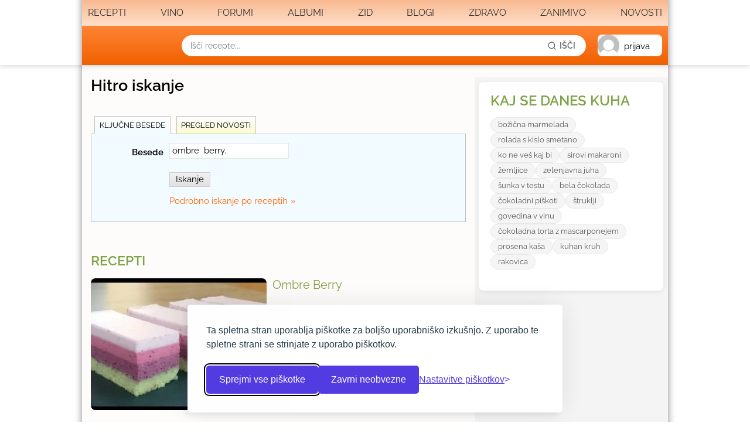

--- FILE ---
content_type: text/html; Charset=utf-8
request_url: https://www.kulinarika.net/iskanje/?splosno_besede=ombre%20%20berry.
body_size: 25859
content:
<!doctype html>

<html lang="sl"><!-- InstanceBegin template="/Templates/ogrodje3.dwt.asp" codeOutsideHTMLIsLocked="false" -->
<head>
<meta charset="utf-8">

<meta name="viewport" content="width=device-width, initial-scale=1">

<style>

/* Raleway Light */
@font-face {
  font-family: 'Raleway';
  font-style: normal;
  font-weight: 300;
  src: url('/fonts/Raleway-Light.woff2') format('woff2');
  font-display: swap;
}

/* Raleway Regular */
@font-face {
  font-family: 'Raleway';
  font-style: normal;
  font-weight: 400;
  src: url('/fonts/Raleway-Regular.woff2') format('woff2');
  font-display: swap;
}

/* Raleway Italic */
@font-face {
  font-family: 'Raleway';
  font-style: italic;
  font-weight: 400;
  src: url('/fonts/Raleway-Italic.woff2') format('woff2');
  font-display: swap;
}

/* Raleway SemiBold */
@font-face {
  font-family: 'Raleway';
  font-style: normal;
  font-weight: 600;
  src: url('/fonts/Raleway-SemiBold.woff2') format('woff2');
  font-display: swap;
}

</style>

<link href="/css/normalize.css" rel="stylesheet" type="text/css">
<link href="/css/skupaj-css.css?rel=4.050252422944" rel="stylesheet" type="text/css">
<link href="/stiliprint.css" rel="stylesheet" type="text/css" media="print">

<link rel="stylesheet" href="https://cdnjs.cloudflare.com/ajax/libs/font-awesome/6.5.1/css/all.min.css">


<link rel="stylesheet" href="/css/flickity.css" media="screen">

<script src="/js/lazysizes.min.js" async=""></script>
<link href="/css/new-responsive.css?v=1.03" rel="stylesheet" type="text/css">

<link rel="apple-touch-icon" sizes="180x180" href="/grafika6/favicons/apple-touch-icon.png">
<link rel="icon" type="image/png" href="/grafika6/favicons/favicon-32x32.png" sizes="32x32">
<link rel="icon" type="image/png" href="/grafika6/favicons/favicon-16x16.png" sizes="16x16">
<link rel="manifest" href="/grafika6/favicons/manifest.json">
<link rel="mask-icon" href="/grafika6/favicons/safari-pinned-tab.svg" color="#5bbad5">
<link rel="shortcut icon" href="/grafika6/favicons/favicon.ico">
<meta name="msapplication-config" content="/grafika6/favicons/browserconfig.xml">
<meta name="theme-color" content="#ffffff">

<meta property="og:locale" content="sl_SI">
<meta property="og:type" content="website">
<meta property="og:site_name" content="Kulinarika.net">
<meta property="fb:app_id" content="182018238801081">



<meta property="og:title" content="Kulinarika.net - največji slovenski kulinarični portal">
<meta property="og:description" content="Kulinarika.net je spletni portal vsega, kar ima povezavo s hrano in kuhinjo. Preko 18500 receptov, forumi, strokovni članki, foto albumi, zid.">
<meta property="og:image" content="http://www.kulinarika.net/slikerecepti/1670/0.webp">




<script type="application/ld+json">
{
  "@context": "https://schema.org/",
  "@type": "WebSite",
  "name": "Kulinarika.net",
  "url": "http://www.kulinarika.net",
  "image": "http://www.kulinarika.net/grafika6/logotipi/logo4.png",
  "potentialAction": {
    "@type": "SearchAction",
    "target": "https://www.kulinarika.net/iskanje/?splosno_besede={search_term_string}",
    "query-input": "required name=search_term_string"
  }
}

</script>


<!-- InstanceBeginEditable name="stili" -->

<!-- InstanceEndEditable -->



<!-- Global site tag (gtag.js) - Google Analytics -->
<script async src="https://www.googletagmanager.com/gtag/js?id=G-3MTV8XXHPL"></script>
<script>
  window.dataLayer = window.dataLayer || [];
  function gtag(){dataLayer.push(arguments);}

   // Helper Functions
    function getCookie(cname) {
        var name = cname + "=";
        var ca = document.cookie.split(';');
        for (var i = 0; i < ca.length; i++) {
            var c = ca[i];
            while (c.charAt(0) == ' ') { c = c.substring(1); }
            if (c.indexOf(name) == 0) { return c.substring(name.length, c.length); }
        }
        return "";
    }


        
        gtag('consent', 'default', {
                'analytics_storage': 'denied',
                'ad_storage': 'denied',
                'ad_user_data': 'denied',
                'ad_personalization': 'denied'
        });

        var hasCookieConsent = getCookie('consent_analytics') === 'true';

        if (hasCookieConsent) {
                gtag('consent', 'update', { 'analytics_storage': 'granted', 'ad_storage': 'granted', 'ad_user_data': 'granted', 'ad_personalization': 'granted' });
        }

        gtag('js', new Date());

        // Final Configuration
        var generatedId = '888a3abe612da2c5b132f24ac899786c';
        var isRegisteredUser = getCookie('cID') !== '';

        var gaConfig = {
                'allow_google_signals': true,
                'user_type': isRegisteredUser ? 'registered' : 'anonymous',
                'consent_status': hasCookieConsent ? 'granted' : 'denied'
        };
        
        if (isRegisteredUser) {
                gaConfig.user_id = generatedId;
        } 

        gtag('config', 'G-3MTV8XXHPL', gaConfig);

        window.addEventListener('load', function() {
                function getAdblockStatus() {
                        var adBlockEnabled = false;
                        var ad = document.createElement('ins');
                        ad.className = 'AdSense';
                        ad.style.cssText = 'display:block;position:absolute;top:-1px;height:1px';
                        try {
                        // By now, document.body is guaranteed to exist
                        document.body.appendChild(ad);
                        adBlockEnabled = !ad.clientHeight;
                        document.body.removeChild(ad);
                        } catch (e) {
                        adBlockEnabled = true;
                        }
                        return adBlockEnabled;
                }

                // Send a separate event with the adblock status
                gtag('event', 'adblock_check', {
                'adblock_status': getAdblockStatus().toString(),
                'non_interaction': true // Important: Prevents this event from affecting bounce rate
                });
        });

</script>

<script src="https://code.jquery.com/jquery-3.7.0.min.js"></script>

<script src="https://code.jquery.com/jquery-migrate-3.4.0.min.js" integrity="sha256-mBCu5+bVfYzOqpYyK4jm30ZxAZRomuErKEFJFIyrwvM=" crossorigin="anonymous"></script>

<!--    -->



<script data-ad-client="ca-pub-3352501607232481" async src="https://pagead2.googlesyndication.com/pagead/js/adsbygoogle.js"></script>

<script>




$(function(){
	$('#menu .main-menu #menu').addClass("selected");
	
		if (!isMobile) {
			$( "#zid-include" ).load( "/inc/ajax-funkcije.asp?akcija=zid-include&Menu=&sponzor=", function() {
			console.log( "Load was performed." );
			});
		}
	
	$('.mobileslider').css('visibility', 'visible');
	
	enquire.register("screen and (max-width: 768px)", {
    match : function() {
		
		

		 
    },
	
	 unmatch : function() {

	  

 		}
	});
	
	
})

  $(window).on('load resize', function() {


	$(".spinner-container").delay(100).fadeOut(600).remove();
	
	
	
})

jQuery.uaMatch = function( ua ) {
        ua = ua.toLowerCase();

        var match = /(chrome)[ /]([w.]+)/.exec( ua ) ||
                /(webkit)[ /]([w.]+)/.exec( ua ) ||
                /(opera)(?:.*version|)[ /]([w.]+)/.exec( ua ) ||
                /(msie) ([w.]+)/.exec( ua ) ||
                ua.indexOf("compatible") < 0 && /(mozilla)(?:.*? rv:([w.]+)|)/.exec( ua ) ||
                [];

        return {
                browser: match[ 1 ] || "",
                version: match[ 2 ] || "0"
        };
};

// Don't clobber any existing jQuery.browser in case it's different
if ( !jQuery.browser ) {
        matched = jQuery.uaMatch( navigator.userAgent );
        browser = {};

        if ( matched.browser ) {
                browser[ matched.browser ] = true;
                browser.version = matched.version;
        }

        // Chrome is Webkit, but Webkit is also Safari.
        if ( browser.chrome ) {
                browser.webkit = true;
        } else if ( browser.webkit ) {
                browser.safari = true;
        }

        jQuery.browser = browser;
}




</script>

<script src="/js/funkcije-skupaj.js?v=1.043223"></script>

<script src="/js/flickity.min.js?v=1.043223"></script>

<script src="/js/new-responsive.js?v=1.043223"></script>
<!-- Silktide Cookie Consent CSS -->
<link rel="stylesheet" href="/css/silktide-consent-manager.css">

<!-- Silktide Cookie Consent JavaScript -->
<script src="/js/silktide-consent-manager.js"></script>
<script>
// Configure Silktide to work with your existing cookie logic
silktideCookieBannerManager.updateCookieBannerConfig({
    bannerPosition: 'bottom', // Default bottom position
    
    text: {
        banner: {
            description: '<p>Ta spletna stran uporablja piškotke za boljšo uporabniško izkušnjo. Z uporabo te spletne strani se strinjate z uporabo piškotkov.</p>',
            acceptAllButtonText: 'Sprejmi vse piškotke',
            acceptAllButtonAccessibleLabel: 'Sprejmi vse piškotke',
            rejectNonEssentialButtonText: 'Zavrni neobvezne',
            rejectNonEssentialButtonAccessibleLabel: 'Zavrni neobvezne piškotke',
            preferencesButtonText: 'Nastavitve piškotkov',
            preferencesButtonAccessibleLabel: 'Odpri nastavitve piškotkov'
        },
        preferences: {
            title: 'Prilagodite nastavitve piškotkov',
            description: '<p>Spoštujemo vašo pravico do zasebnosti. Izbirate lahko, katere vrste piškotkov želite dovoliti. Vaše nastavitve bodo veljale za celotno spletno stran.</p>',
            creditLinkText: '',
            creditLinkAccessibleLabel: ''
        }
    },
    
    position: {
        banner: 'bottomCenter',
        cookieIcon: 'bottomLeft'
    },
    
    // Global callbacks when user makes a choice
    onAcceptAll: function() {
        console.log('User accepted all cookies');
        
        // Mark that user made a choice
        localStorage.setItem('silktideCookieBanner_InitialChoice', '1');
        
        // Set all cookies to true
        document.cookie = "consent_necessary=true; path=/; domain=.kulinarika.net; max-age=31536000; SameSite=Lax; Secure";
        document.cookie = "consent_analytics=true; path=/; domain=.kulinarika.net; max-age=31536000; SameSite=Lax; Secure";
        document.cookie = "consent_advertising=true; path=/; domain=.kulinarika.net; max-age=31536000; SameSite=Lax; Secure";
        
        // Load scripts
        if (typeof gtag === 'function') {
            gtag('consent', 'update', {
                'analytics_storage': 'granted',
                'ad_storage': 'granted',
                'ad_user_data': 'granted',
                'ad_personalization': 'granted'
            });
        }
    },
    
    onRejectAll: function() {
        console.log('User rejected non-essential cookies');
        
        // Mark that user made a choice
        localStorage.setItem('silktideCookieBanner_InitialChoice', '1');
        
        // Set only necessary to true
        document.cookie = "consent_necessary=true; path=/; domain=.kulinarika.net; max-age=31536000; SameSite=Lax; Secure";
        document.cookie = "consent_analytics=false; path=/; domain=.kulinarika.net; max-age=31536000; SameSite=Lax; Secure";
        document.cookie = "consent_advertising=false; path=/; domain=.kulinarika.net; max-age=31536000; SameSite=Lax; Secure";
    },

	onPreferencesClose: function() {
        console.log('Preferences panel closed. Updating consent state.');

        // This keeps your cookies and localStorage in sync.
        syncConsentToCookies();

        // Check the status of each consent type using your helper function.
        var analyticsConsent = hasConsentFor('analytics') ? 'granted' : 'denied';
        var advertisingConsent = hasConsentFor('advertising') ? 'granted' : 'denied';

        // Update Google's consent state based on the user's specific choices.
        if (typeof gtag === 'function') {
            gtag('consent', 'update', {
                'analytics_storage': analyticsConsent,
                'ad_storage': advertisingConsent,
                'ad_user_data': advertisingConsent,
                'ad_personalization': advertisingConsent 
            });
        }
    },
    
    cookieTypes: [
        {
            id: 'necessary',
            name: 'Nujno potrebni in funkcionalni piškotki',
            description: '<p>Ti piškotki so nujno potrebni za delovanje spletne strani in omogočajo osnovno funkcionalnost.</p>',
            required: true,
            defaultValue: true
        },
        {
            id: 'analytics',
            name: 'Analitični piškotki',
            description: '<p>Ti piškotki nam pomagajo razumeti, kako obiskovalci uporabljajo spletno stran (Google Analytics). Omogočajo tudi, da uporabnika obvestimo, kaj je novega od zadnjega obiska.</p>',
            defaultValue: false
        },
        {
            id: 'advertising',
            name: 'Oglaševalski piškotki',
            description: '<p>Ti piškotki se uporabljajo za prikazovanje ciljanih oglasov (Google Ads, Facebook Ads) in za delovanje vtičnikov družbenih omrežij, kot je na primer Facebook Page Plugin.</p>',
            defaultValue: false
        }
    ]
});

// Check if old cookies exist and set Silktide localStorage accordingly
(function() {

document.cookie = "cc_cookie_accept=; path=/; domain=.kulinarika.net; expires=Thu, 01 Jan 1970 00:00:00 GMT";

})();
</script>

<!-- Helper functions to check consent in JavaScript -->
<script>
// Sync localStorage consent to cookies so ASP can read them
function syncConsentToCookies() {
    var types = ['necessary', 'analytics', 'advertising'];
    var hasAnyConsent = false;
    
    types.forEach(function(type) {
        var value = localStorage.getItem('silktideCookieChoice_' + type);
        if (value === 'true') {
            hasAnyConsent = true;
            document.cookie = "consent_" + type + "=true; path=/; domain=.kulinarika.net; max-age=31536000; SameSite=Lax; Secure";
        } else {
            document.cookie = "consent_" + type + "=false; path=/; domain=.kulinarika.net; max-age=31536000; SameSite=Lax; Secure";
        }
    });
    

}

// Check if user has accepted a specific cookie type
function hasConsentFor(cookieType) {
    return localStorage.getItem('silktideCookieChoice_' + cookieType) === 'true';
}

// Run sync on page load (in case consent was given on another page)
syncConsentToCookies();

// Example usage:
if (hasConsentFor('analytics')) {
    console.log('User accepted analytics cookies');
    // Load your analytics scripts here
}

if (hasConsentFor('advertising')) {
    console.log('User accepted advertising cookies');
    // Load your advertising scripts here
}

// Expose function to open modal globally
window.openCookieSettings = function() {
    var icon = document.getElementById('silktide-cookie-icon');
    if (icon) {
        var wasHidden = icon.style.display === 'none';
        if (wasHidden) icon.style.display = 'block';
        icon.click();
        if (wasHidden) setTimeout(function() { icon.style.display = 'none'; }, 10);
    }
};

</script>
<style>
#silktide-banner {
	width:640px;
}
#silktide-cookie-icon {
        display: none !important;
    }
</style>

<!-- InstanceBeginEditable name="napis" -->
<title>
ombre  berry.
- Kulinarika.net
</title>
<meta name="keywords" content="ombre  berry." />
<script language="JavaScript" type="text/javascript">
<!--

$(function() {
	$("#tabs").tabs("#iskanje-splosno > div", { history: true, effect: 'fade', fadeInSpeed: 120});
});


//-->
</script>
<link href="/css/tabber.css" rel="stylesheet" type="text/css" />

<link rel="stylesheet" type="text/css" href="/css/jquery.datetimepicker.min.css">
<script src="/js/jquery.datetimepicker.full.min.js"></script>

<script type="text/javascript">
<!--

$(document).ready(function() {
	
	jQuery('#datum-trigger').datetimepicker({
		
		format:'d.m.Y',
		formatDate:'d.m.Y',

		/* minDate:'3.11.2025',*///yesterday is minimum date(for today use 0 or -1970/01/01)
 		maxDate:'today',//tomorrow is maximum date calendar
		timepicker:false	
	});
	$.datetimepicker.setLocale('sl');
	
 });


function ChangeTab(id) {
	$('#iskanje-splosno').tabber.tabShow(id);
}

function IskanjeSplosno() {
	$("#iskanjecontainer").show();
	}

function novosti()
{
	loc=$('#datumi').val();
	if (loc=="customdate") {
		$("#datumform").show();
	}
	else
	{
		$("#datumform").hide();
		$("#datum-trigger").val("");
	}
}


function MM_swapImgRestore() { //v3.0
  var i,x,a=document.MM_sr; for(i=0;a&&i<a.length&&(x=a[i])&&x.oSrc;i++) x.src=x.oSrc;
}
//-->
</script>
<!-- InstanceEndEditable -->
<!-- InstanceBeginEditable name="head" -->
<!-- InstanceEndEditable -->



<!-- InstanceParam name="onload" type="text" value="IskanjeSplosno();novosti();" -->
</head>

<body onload="IskanjeSplosno();novosti();">
<div id="fb-root"></div>
<script async defer crossorigin="anonymous" src="https://connect.facebook.net/sl_SI/sdk.js#xfbml=1&version=v12.0&appId=182018238801081&autoLogAppEvents=1" nonce="kleaXAyl"></script>
<div id='ozadjeReklamaContainer'><div id="ozadjeReklama" class=""><iframe id='banner16' name='banner16' referrerpolicy='no-referrer-when-downgrade' frameborder='0' scrolling='no' width='1600' height='1200' allowtransparency='true'></iframe><script>$(document).ready(function() {$('#banner16').attr('src', 'https://oglasi2.kulinarika.net/www/delivery/afr.php?zoneid=16&target=_blank&refresh=240&cb=0,5413782');});</script></div></div><div id='MegaContainer'><div id='Container' class='cf'>

<div class="spinner-container">
<div class="spinner">
  <div class="bounce1"></div>
  <div class="bounce2"></div>
  <div class="bounce3"></div>
</div></div>


<div id="kul-glava">
    <header class="header">
        <div class="container">
            <nav class="nav-container">
                <div class="close-menu">&times;</div>
                <div class="nav-items">
                    <div class="dropdown-container">
                        <a class="dropbtn " href="#" >Recepti</a>
                        <div class="dropdown-content">
                            <div class="dropdown-content-inner">
								<div class="special-wrapper">
									<a class="special portal" href="/recepti/"><img loading="lazy" alt="vsi recepti" src="/grafika6/recepti-portal.webp"><span>Vsi recepti</span></a>
									<a class="special oddaj" href="/mojakulinarika/recepti/oddaj/"><img loading="lazy" alt="prispevaj svoj recept" src="/grafika6/recepti-poslji.webp"><span>Prispevajte svoj recept</span></a>
									<a class="special zdravo" href="/recepti/seznam/?zdravo=1"><img loading="lazy" alt="zdravi recepti" src="/grafika6/recepti-zdravo.webp"><span><span>Zdrave jedi</span></a>
								</div>
								<a class="menu" href="/recepti/seznam/sladice/"><img loading="lazy" alt="recepti za sladice" src="/grafika6/recepti18.webp"><span>Sladice</span></a>
								<a class="menu" href="/recepti/seznam/zelenjavne-jedi/"><img loading="lazy" alt="recepti za zelenjavne jedi" src="/grafika6/recepti21.webp"><span>Zelenjavne jedi<span></a>
								<a class="menu" href="/recepti/seznam/testenine/"><img loading="lazy" alt="recepti za testenine" src="/grafika6/recepti20.webp"><span>Testenine<span></a>
								<a class="menu" href="/recepti/seznam/solate/"><img loading="lazy" alt="recepti za solate" src="/grafika6/recepti19.webp"><span>Solate<span></a>
								<a class="menu" href="/recepti/seznam/juhe-in-zakuhe/"><img loading="lazy" alt="recepti za juhe in zakuhe" src="/grafika6/recepti05.webp"><span>Juhe in zakuhe<span></a>
								<a class="menu" href="/recepti/seznam/mesne-jedi/"><img loading="lazy" alt="recepti za mesne jedi" src="/grafika6/recepti07.webp"><span>Mesne jedi<span></a>
								<a class="menu" href="/recepti/seznam/kruh/"><img loading="lazy" alt="recepti za kruh" src="/grafika6/recepti06.webp"><span>Kruh<span></a>
								<a class="menu" href="/recepti/seznam/prikuhe/"><img loading="lazy" alt="recepti za prikuhe" src="/grafika6/recepti15.webp"><span>Prikuhe<span></a>
								<a class="menu" href="/recepti/seznam/priloge/"><img loading="lazy" alt="recepti za priloge" src="/grafika6/recepti16.webp"><span>Priloge<span></a> 
								<a class="menu" href="/recepti/seznam/jajcne-jedi/"><img loading="lazy" alt="recepti za jajčne jedi" src="/grafika6/recepti04.webp"><span>Jajčne jedi<span></a>
								<a class="menu" href="/recepti/seznam/eksotika/"><img loading="lazy" alt="eksotični recepti" src="/grafika6/recepti01.webp"><span>Eksotika<span></a>
								<a class="menu" href="/recepti/seznam/enloncnice/"><img loading="lazy" alt="recepti za enolončnice" src="/grafika6/recepti02.webp"><span>Enolončnice<span></a>
								<a class="menu" href="/recepti/seznam/gobje-jedi/"><img loading="lazy" alt="recepti za gobje jedi" src="/grafika6/recepti03.webp"><span>Gobje jedi<span></a>
								<a class="menu" href="/recepti/seznam/morska-hrana/"><img loading="lazy" alt="recepti za morsko hrano" src="/grafika6/recepti08.webp"><span>Morska hrana<span></a>
								<a class="menu" href="/recepti/seznam/napitki/"><img loading="lazy" alt="recepti za napitke" src="/grafika6/recepti09.webp"><span>Napitki<span></a>
								<a class="menu" href="/recepti/seznam/omake/"><img loading="lazy" alt="recepti za omake" src="/grafika6/recepti10.webp"><span>Omake<span></a>
								<a class="menu" href="/recepti/seznam/otroska-hrana/"><img loading="lazy" alt="recepti za otroško hrano" src="/grafika6/recepti12.webp"><span>Otroška hrana<span></a>
								<a class="menu" href="/recepti/seznam/ozimnica/"><img loading="lazy" alt="recepti za ozimnico" src="/grafika6/recepti13.webp"><span>Ozimnica<span></a>
								<a class="menu" href="/recepti/seznam/predjedi/"><img loading="lazy" alt="recepti za predjedi" src="/grafika6/recepti14.webp"><span>Predjedi<span></a>
								<a class="menu" href="/recepti/seznam/sirove-jedi/"><img loading="lazy" alt="recepti za sirove jedi" src="/grafika6/recepti17.webp"><span>Jajčne jedi<span></a>
								<a class="menu" href="/recepti/seznam/zar/"><img loading="lazy" alt="recepti za žar" src="/grafika6/recepti04.webp"><span>Žar<span></a>
								<a class="menu" href="/recepti/seznam/ostale-jedi/"><img loading="lazy" alt="recepti za ostale jedi" src="/grafika6/recepti11.webp"><span>Ostale jedi<span></a>
								
		
                            </div>
                        </div>
                    </div>
					<a  href="/vino/">Vino</a>
                        <a  href="/forumi/" class="dropbtn">Forumi</a>

					
					
                    <a  href="/fotoalbumi/">Albumi</a>
                    <a  href="/zid/">Zid</a>
                    <a  href="/blogi/">Blogi</a>
                    <a  href="/zdravje/">Zdravo</a>
                    <a  href="/zanimivo/">Zanimivo</a>
                    <a href="/iskanje/?datumi=tridni#novosti">Novosti</a>
				    

					
					
					
                </div>
            </nav>
            <div class="icon-line">
                <div class="hamburger">
                    <svg xmlns="http://www.w3.org/2000/svg" width="24" height="24" viewBox="0 0 24 24" fill="none" stroke="currentColor" stroke-width="2" stroke-linecap="round" stroke-linejoin="round">
                        <line x1="3" y1="12" x2="21" y2="12"></line>
                        <line x1="3" y1="6" x2="21" y2="6"></line>
                        <line x1="3" y1="18" x2="21" y2="18"></line>
                    </svg>
                </div>
                <div class="logo"><a href="/"><img src="https://www.kulinarika.net/grafika6/logotipi/kul.svg" alt="Kulinarika.net logo"></a></div>
				<form class="search-container" name="FormIskanje" id="FormIskanje" action="/iskanje/" method="GET" autocomplete="off">
					<input type="text" class="search-field" name="splosno_besede" placeholder="Išči recepte...">
                    <button type="submit" class="search-submit">
                        <svg xmlns="http://www.w3.org/2000/svg" width="16" height="16" viewBox="0 0 24 24" fill="none" stroke="currentColor" stroke-width="2" stroke-linecap="round" stroke-linejoin="round">
                            <circle cx="11" cy="11" r="8"></circle>
                            <line x1="21" y1="21" x2="16.65" y2="16.65"></line>
                        </svg>
                        <span class="search-text">Išči</span>
                    </button>
					<div class="search-dropdown">
						<a href="/recepti/seznam/?iskanje=1" class="search-link">
							<svg xmlns="http://www.w3.org/2000/svg" width="16" height="16" viewBox="0 0 24 24" fill="none" stroke="currentColor" stroke-width="2" stroke-linecap="round" stroke-linejoin="round">
								<circle cx="11" cy="11" r="8"></circle>
								<line x1="21" y1="21" x2="16.65" y2="16.65"></line>
							</svg>
							Napredno iskanje po receptih
						</a>
						<a href="/forumi/forum/?vec=1" class="search-link">
							<svg xmlns="http://www.w3.org/2000/svg" width="16" height="16" viewBox="0 0 24 24" fill="none" stroke="currentColor" stroke-width="2" stroke-linecap="round" stroke-linejoin="round">
								<line x1="8" y1="6" x2="21" y2="6"></line>
								<line x1="8" y1="12" x2="21" y2="12"></line>
								<line x1="8" y1="18" x2="21" y2="18"></line>
								<line x1="3" y1="6" x2="3.01" y2="6"></line>
								<line x1="3" y1="12" x2="3.01" y2="12"></line>
								<line x1="3" y1="18" x2="3.01" y2="18"></line>
							</svg>
							Iskanje po forumih
						</a>
					</div>
				</form>
                <div class="mobile-right-icons">
                    <div class="search-icon">
                        <svg xmlns="http://www.w3.org/2000/svg" width="24" height="24" viewBox="0 0 24 24" fill="none" stroke="currentColor" stroke-width="2" stroke-linecap="round" stroke-linejoin="round">
                            <circle cx="11" cy="11" r="8"></circle>
                            <line x1="21" y1="21" x2="16.65" y2="16.65"></line>
                        </svg>
                    </div>
				
					
				
                    <div class="user-info">
                        <div class="avatar" alt="avatar slika" >
                        <span class='ime'>prijava</span>
						</div>
                        <div class="user-dropdown">
							<div class="close-menu">&times;</div>
							


							 <form action="/mojakulinarika/prijava/" method="post" name="prijava" id="form-prijava" class="form-dizajn1 cf">
							 <h3>Prijava v Kulinarika.net</h3>
								 <div id="mojakulslo-login-wrapper" class="cf">
								 <input type="hidden" name="portal" value="1">
									<label for="loginuser">Uporabnik:</label><input id="loginuser" name="uporabnik"  type="text"><br>
									<label for="loginpassword">Geslo:</label><input id="loginpassword" name="geslo" type="password"><br>
								 </div>
							
							
						
					   
							 <input name="Submit" type="submit"  class="submit" value="Prijava">
						
								<a href="/mojakulinarika/pozabljeno/" class="noborder">Pozabljeno geslo</a>
						  <a class="noborder" href="/mojakulinarika/vpis/">Nov uporabnik</a>
						
							 </form>

						  
				  

							
							
							
							
                        </div>
                    </div>
                </div>
            </div>
        </div>
    </header>

</div>




<script>
(function() {
    document.addEventListener('DOMContentLoaded', function() {
        const kulGlava = document.getElementById('kul-glava');
        const header = kulGlava.querySelector('.header');
        const navContainer = kulGlava.querySelector('.nav-container');
        const hamburger = kulGlava.querySelector('.hamburger');
        const closeMenuButtons = kulGlava.querySelectorAll('.close-menu');
        const userInfo = kulGlava.querySelector('.user-info');
        const userDropdown = kulGlava.querySelector('.user-dropdown');
        const searchIcon = kulGlava.querySelector('.search-icon');
        const searchContainer = kulGlava.querySelector('.search-container');
        const dropdowns = kulGlava.querySelectorAll('.dropdown-container');
        const searchField = kulGlava.querySelector('.search-field');
        const searchDropdown = kulGlava.querySelector('.search-dropdown');

        let scrollPosition = 0;
        const body = document.body;

        function lockScroll() {
            if (!body.classList.contains('scroll-locked')) {
                scrollPosition = window.pageYOffset || document.documentElement.scrollTop;
                body.classList.add('scroll-locked');
                body.style.overflow = 'hidden';
                body.style.position = 'fixed';
                body.style.top = `-${scrollPosition}px`;
                body.style.width = '100%';
            }
        }

        function unlockScroll() {
            if (body.classList.contains('scroll-locked')) {
                body.classList.remove('scroll-locked');
                body.style.removeProperty('overflow');
                body.style.removeProperty('position');
                body.style.removeProperty('top');
                body.style.removeProperty('width');
                window.scrollTo(0, scrollPosition);
            }
        }

        function closeAllMenus() {
            userDropdown.classList.remove('show');
            userDropdown.style.display = 'none';

            dropdowns.forEach(dropdown => {
                const dropdownContent = dropdown.querySelector('.dropdown-content');
                const dropbtn = dropdown.querySelector('.dropbtn');
                dropdownContent.style.display = 'none';
                dropbtn.classList.remove('active');
            });

            navContainer.classList.remove('show');
            searchContainer.classList.remove('show');

            searchDropdown.classList.remove('show');
            searchDropdown.style.display = 'none';

            unlockScroll();
        }

        function openMenu(menu) {
            menu.classList.add('show');
            document.body.classList.add('menu-open');
            lockScroll();
        }

        function closeMenu(menu) {
            menu.classList.remove('show');
            document.body.classList.remove('menu-open');
            unlockScroll();
        }

        function toggleUserDropdown(e) {
            e.stopPropagation();
            if (window.innerWidth <= 768) {
                userDropdown.style.removeProperty('display');
                userDropdown.classList.toggle('show');
                if (userDropdown.classList.contains('show')) {
                    lockScroll();
                } else {
                    unlockScroll();
                }
            } else {
                userDropdown.classList.remove('show');
                userDropdown.style.display = userDropdown.style.display === 'block' ? 'none' : 'block';
            }
        }

        function handleResize() {
            if (window.innerWidth <= 768) {
                userDropdown.style.removeProperty('display');
                if (userDropdown.classList.contains('show')) {
                    userDropdown.style.display = 'flex';
                }
            } else {
                userDropdown.classList.remove('show');
                userDropdown.style.display = 'none';
                unlockScroll();
            }
        }

        function closeUserDropdown() {
            if (window.innerWidth <= 768) {
                userDropdown.classList.remove('show');
            } else {
                userDropdown.style.display = 'none';
            }
            unlockScroll();
        }

        hamburger.addEventListener('click', (e) => {
            e.stopPropagation();
            openMenu(navContainer);
        });

        userInfo.addEventListener('click', toggleUserDropdown);

        searchIcon.addEventListener('click', () => {
            searchContainer.classList.toggle('show');
        });

        document.addEventListener('click', (e) => {
            if (!e.target.closest('.dropdown') && !e.target.closest('.user-info') && !navContainer.contains(e.target) && !hamburger.contains(e.target)) {
                dropdowns.forEach(dropdown => {
                    dropdown.querySelector('.dropdown-content').style.display = 'none';
                    dropdown.querySelector('.dropbtn').classList.remove('active');
                });
                closeUserDropdown();
                unlockScroll();
            }
            if (!searchContainer.contains(e.target) && !searchIcon.contains(e.target)) {
                searchContainer.classList.remove('show');
            }
        });

        closeMenuButtons.forEach(button => {
            button.addEventListener('click', () => {
                closeMenu(navContainer);
                closeUserDropdown();
            });
        });

        const userDropdownCloseButton = userDropdown.querySelector('.close-menu');
        if (userDropdownCloseButton) {
            userDropdownCloseButton.addEventListener('click', (e) => {
                e.stopPropagation();
                closeUserDropdown();
            });
        }

        userDropdown.addEventListener('click', (e) => {
            e.stopPropagation();
        });

        dropdowns.forEach(dropdown => {
            const dropbtn = dropdown.querySelector('.dropbtn');
            const dropdownContent = dropdown.querySelector('.dropdown-content');

            dropbtn.addEventListener('click', (e) => {
                e.preventDefault();
                e.stopPropagation();

                if (window.innerWidth <= 768) {
                    dropdownContent.style.display = dropdownContent.style.display === 'block' ? 'none' : 'block';
                    dropbtn.classList.toggle('active');
                    if (dropdownContent.style.display === 'block') {
                        lockScroll();
                    } else {
                        unlockScroll();
                    }
                } else {
                    closeUserDropdown();
                    dropdowns.forEach(otherDropdown => {
                        if (otherDropdown !== dropdown) {
                            otherDropdown.querySelector('.dropdown-content').style.display = 'none';
                            otherDropdown.querySelector('.dropbtn').classList.remove('active');
                        }
                    });
                    dropdownContent.style.display = dropdownContent.style.display === 'block' ? 'none' : 'block';
                    dropbtn.classList.toggle('active');
                }
            });

            dropdownContent.addEventListener('click', (e) => {
                e.stopPropagation();
            });
        });

        searchField.addEventListener('focus', () => {
            searchDropdown.style.display = 'block';
            setTimeout(() => {
                searchDropdown.classList.add('show');
            }, 10);
            closeUserDropdown();
        });

        searchField.addEventListener('blur', (e) => {
            setTimeout(() => {
                if (!searchDropdown.contains(document.activeElement)) {
                    searchDropdown.classList.remove('show');
                    setTimeout(() => {
                        searchDropdown.style.display = 'none';
                    }, 300);
                }
            }, 100);
        });

        document.addEventListener('click', (e) => {
            if (!searchField.contains(e.target) && !searchDropdown.contains(e.target)) {
                searchDropdown.classList.remove('show');
                setTimeout(() => {
                    searchDropdown.style.display = 'none';
                }, 300);
            }
        });

        // New optimized scroll handling
        let lastKnownScrollPosition = 0;
        let ticking = false;
        const SCROLL_THRESHOLD = 5;

        function handleScroll(scrollPos) {
            if (Math.abs(scrollPos - lastKnownScrollPosition) > SCROLL_THRESHOLD) {
                if (scrollPos > lastKnownScrollPosition && scrollPos > 0) {
                    if (!header.classList.contains('header-hidden')) {
                        closeAllMenus();
                    }
                    header.classList.add('header-hidden');
                } else if (scrollPos < lastKnownScrollPosition) {
                    header.classList.remove('header-hidden');
                }
                lastKnownScrollPosition = scrollPos;
            }
        }

        window.addEventListener('scroll', (e) => {
            if (!ticking) {
                window.requestAnimationFrame(() => {
                    handleScroll(window.scrollY);
                    ticking = false;
                });
                ticking = true;
            }
        }, { passive: true });

        window.addEventListener('resize', debounce(handleResize, 150));
    });

    function debounce(func, wait) {
        let timeout;
        return function(...args) {
            const later = () => {
                clearTimeout(timeout);
                func.apply(this, args);
            };
            clearTimeout(timeout);
            timeout = setTimeout(later, wait);
        };
    }
})();
    </script>


<div id="bodyContainer" class="cf">

    <div id="breadcrumbs">
          <div id="breadcrumbsPortal">
               
          </div>
        <!-- InstanceBeginEditable name="breadcrumbs" -->

<!-- InstanceEndEditable -->
    
    </div>
<main id="vsebina" class="cf">
<!-- InstanceBeginEditable name="Main" -->
  <div id="iskanje" class="splosno main-left">
                <h1>Hitro iskanje</h1>
          
        <div id="iskanjecontainer" class="">
           
                    
                    
                    <ul id="tabs" class="tabbernav">
						<li><a id="t1" href="#kljucne">ključne besede</a></li>
						<li><a id="t2" href="#novosti">pregled novosti</a></li>
					</ul>
                    
                        <div class="tabberlive" id="iskanje-splosno">      
 						 <div class="tabbertab" id="iskanje" title="ključne besede">  
                        <form action="" method="get" name="formular" class="form-dizajn1" id="formular">
                            <table width="100%" class="SplosnaTabela">
                              <tr>
                                <td width="19%" class="formular">Besede</td>
                                <td width="81%"><label>
                                  <input name="splosno_besede" type="text" value="ombre  berry." />
                                </label></td>
                              </tr>
                             
                              <tr>
                                <td class="formular">&nbsp;</td>
                                <td><input name="Submit2" type="submit" class="submit"  value="Iskanje" /><br><a class="linki2" href="/recepti/seznam/?iskanje=1
								&besede=ombre  berry.
								">Podrobno iskanje po receptih</a></td>
                              </tr>
                              </tr>
                          </table>
                           </form>
                          </div>
                              <div class="tabbertab" id="novosti" title="pregled novosti">
                              <form action="#novosti" method="get" name="formular" class="form-dizajn1" id="formular">
                              <table width="100%" class="SplosnaTabela">
                              <tr>
                                <td class="formular">upoštevaj</td>
                                <td><select name="datumi" id="datumi" onChange="javascript:novosti();">
                                  <option value="customdate" >novosti od izbranega datuma </option>
                                  <option value="24ur" >novosti zadnjih 24 ur </option>
								 <option value="tridni" >novosti zadnjih 3 dni </option>
                                  <option value="teden" >novosti zadnjega tedna </option>
									 
                                  <option value="mesec" >novosti zadnjega meseca </option>
                                     
                                  <option value="novo" >novo od zadnjega obiska </option>
									  
                                  <option value="brisalec" >novo od zadnjega brisanja </option>

</select>
<span id="datumform" style="display:none"><input name="datum" id="datum-trigger" type="text" value="" /></span>

<input name="ID" type="hidden" value="1" />
</td>
                              </tr>
                              <tr>
                                <td class="formular">&nbsp;</td>
                                <td><input name="Submit2" type="submit" class="submit"  value="Uredi" /></td>
                              </tr>
                            </table>
                        </form>
                        </div>

        </div>
        
        </div>
		
 
<section class='cf'><h2>Recepti</h2><article class='en_recept clearfix'><a class='fotka' href='/recepti/sladice/pecivo/ombre-berry/22714/'><div class='image-wrap '><img src='/grafika7/slika-se-nalaga-manjsa.png' class='lazyload' data-sizes='auto' data-srcset='/slikerecepti/22714/1-200x150.webp 200w, /slikerecepti/22714/1-400x300.webp 400w, /slikerecepti/22714/1.webp 1400w'></div></a><h3 class='single-line'><a href='/recepti/sladice/pecivo/ombre-berry/22714/'>Ombre Berry</a></h3><span class='avtor'><img class='spol' src='/grafika6/ikona-spol-brez.png' title='uporabnik'><a class='username' href='/uporabniki/seznam/sq9ta0eo0an1tequ/'>CakeOClock_Urška</a></span><div class='recept_vsebina1'><p class='tezavnost'><img alt='Recept še ni bil ocenjen'  src='/grafika6/ikona-ocena-prazna.png' class='tiptip' title='Recept še ni bil ocenjen'><img alt='Recept še ni bil ocenjen'  src='/grafika6/ikona-ocena-prazna.png' class='tiptip' title='Recept še ni bil ocenjen'><img alt='Recept še ni bil ocenjen'  src='/grafika6/ikona-ocena-prazna.png' class='tiptip' title='Recept še ni bil ocenjen'><img alt='Recept še ni bil ocenjen'  src='/grafika6/ikona-ocena-prazna.png' class='tiptip' title='Recept še ni bil ocenjen'><img alt='Recept še ni bil ocenjen'  src='/grafika6/ikona-ocena-prazna.png' class='tiptip' title='Recept še ni bil ocenjen'></p><p class='cas'><img class='ura' src='/grafika6/ikona-ura.png' alt='1 ura 15 minut' title='1 ura 15 minut'><span class='cas'>1 ura 15 min</span></p><p class='kategorija no-mobile-640'>sladice: pecivo</p></div></article><script type="application/ld+json">{"@context": "https://schema.org","@type": "ItemList","name": "Seznam receptov","itemListElement": [{"@type": "ListItem","position": 1,"url": "https://www.kulinarika.net/recepti/sladice/pecivo/ombre-berry/22714/","name": "Ombre Berry","image": "https://www.kulinarika.net/slikerecepti/22714/1.webp"}]}</script>
<script type="text/javascript">

$(function() {
	$(window).on('load resize', function () {

		function fBannerIskanjeOglas(varID) {
		
			var container = varID + 'Container'
		
		    iFrameResize({checkOrigin:false}, '#' + varID + '');
		
			if ($('#' + container + ' iframe').length > 0) {
				/*html5 banner with video*/
				var width = $('#'+ container +'').width();
				// scale = width * 0.001028125;
				if (width < 640)
					scale = width * 0.001568125;
				else
					scale = 1;

				if (scale > 1)
					scale = 1;

				$('#' + container + ' iframe').css({'transform':'scale('+scale+')'});
				

				 
				
			}
		
		}
		
		fBannerIskanjeOglas('banner27a');
		fBannerIskanjeOglas('banner27b');
		fBannerIskanjeOglas('banner27c');
		
	})
})

</script><p class="rezultati">Število receptov: 1</p></section>




    
  </div>



<!-- InstanceEndEditable -->
<section id="servisniBlok" class="">
<!-- InstanceBeginEditable name="neboticnik" -->

<div id='nadOglas'>

    <div class="highslide-html-content highslide-my-standard-popup" id="popup-pravila">
        <div class="highslide-header">
        
                             <div class="FotoAlbumPremakniSliko_handle">			
                        <div class="highslide-move" onclick="return false">
                        
                         
                        <span><a href="#" onclick="return hs.close(this)">✕</a></span><div class='highslide-heading'>Pogoji sodelovanja v nagradni igri</div>
                        
                        </div>
              </div>
        
        </div>
        <div class="highslide-body en_clanek"></div>
    
    </div>



    <div class="highslide-html-content highslide-my-standard-popup" id="popup-nagrade">
        <div class="highslide-header">
        
                             <div class="FotoAlbumPremakniSliko_handle">			
                        <div class="highslide-move" onclick="return false">
                        
                         
                        <span><a href="#" onclick="return hs.close(this)">✕</a></span><div class='highslide-heading'>Več o nagradni igri</div>
                        
                        </div>
              </div>
        
        </div>
        <div class="highslide-body en_clanek"></div>
    
    </div>



    <div class="highslide-html-content highslide-my-standard-popup" id="popup-nagrade-old">
        <div class="highslide-header">
        
                             <div class="FotoAlbumPremakniSliko_handle">			
                        <div class="highslide-move" onclick="return false">
                        
                         
                        <span><a href="#" onclick="return hs.close(this)">✕</a></span><div class='highslide-heading'>Več o potekli nagradni igri</div>
                        
                        </div>
              </div>
        
        </div>
        <div class="highslide-body en_clanek"></div>
    
    </div>



    <div class="highslide-html-content highslide-my-standard-popup" id="popup-sponzor">
        <div class="highslide-header">
        
                             <div class="FotoAlbumPremakniSliko_handle">			
                        <div class="highslide-move" onclick="return false">
                        
                         
                        <span><a href="#" onclick="return hs.close(this)">✕</a></span><div class='highslide-heading'>O pokrovitelju nagradne igre</div>
                        
                        </div>
              </div>
        
        </div>
        <div class="highslide-body en_clanek"></div>
    
    </div>

</div><aside class='info-kuha cf'><h2>Kaj se danes kuha</h2><p><span><a href='/iskanje/?splosno_besede=božična marmelada' title='67 zadetkov'>božična marmelada</a></span> <span><a href='/iskanje/?splosno_besede=rolada s kislo smetano' title='54 zadetkov'>rolada s kislo smetano</a></span> <span><a href='/iskanje/?splosno_besede=ko ne veš kaj bi' title='102 zadetkov'>ko ne veš kaj bi</a></span> <span><a href='/iskanje/?splosno_besede=sirovi makaroni' title='51 zadetkov'>sirovi makaroni</a></span> <span><a href='/iskanje/?splosno_besede=žemljice' title='64 zadetkov'>žemljice</a></span> <span><a href='/iskanje/?splosno_besede=zelenjavna juha' title='270 zadetkov'>zelenjavna juha</a></span> <span><a href='/iskanje/?splosno_besede=šunka v testu' title='119 zadetkov'>šunka v testu</a></span> <span><a href='/iskanje/?splosno_besede=bela čokolada' title='283 zadetkov'>bela čokolada</a></span> <span><a href='/iskanje/?splosno_besede=čokoladni piškoti' title='478 zadetkov'>čokoladni piškoti</a></span> <span><a href='/iskanje/?splosno_besede=štruklji' title='168 zadetkov'>štruklji</a></span> <span><a href='/iskanje/?splosno_besede=govedina v vinu' title='130 zadetkov'>govedina v vinu</a></span> <span><a href='/iskanje/?splosno_besede=čokoladna torta z mascarponejem' title='81 zadetkov'>čokoladna torta z mascarponejem</a></span> <span><a href='/iskanje/?splosno_besede=prosena kaša' title='86 zadetkov'>prosena kaša</a></span> <span><a href='/iskanje/?splosno_besede=kuhan kruh' title='54 zadetkov'>kuhan kruh</a></span> <span><a href='/iskanje/?splosno_besede=rakovica' title='171 zadetkov'>rakovica</a></span></p></aside><a href='/inc/ajax-funkcije.asp?akcija=receptirandom&id=18' class='ideja-recept' ontouchend="window.location.href=this.href"><aside id='ideja-recept'><p><span class='ideja'>ideja</span> za<br>sladkosnede</p></aside></a><div class='cf' id='oglasi-stranski'><div id="oglas-aside2" class=""><iframe id='banner3' name='banner3' referrerpolicy='no-referrer-when-downgrade' frameborder='0' scrolling='no' width='300' height='600' allowtransparency='true'></iframe><script>$(document).ready(function() {$('#banner3').attr('src', 'https://oglasi2.kulinarika.net/www/delivery/afr.php?zoneid=3&target=_blank&refresh=240&cb=0,4875234');});</script></div></div><section id='forum_servis'><a href='/forum/' class='linki'><h2>Forumi <span>(vroče teme)</span></h2></a><table width='100%' class='single-line'><tr class='prva'><td><a href='/forumi/tema/1096/kaj-jutri-za-kosilo/'>Kaj jutri za kosilo?</a></td><td><span class='avtor'><img class='spol' src='/grafika6/ikona-spol-brez.png' title='uporabnik'><a class='username' href='/uporabniki/seznam/23dqt17rmaqm0jy4/'>Dragička</a></span></td></tr><tr class='druga'><td><a href='/forumi/tema/7237/malo-za-hec/'>malo za hec</a></td><td><span class='avtor'><img class='spol' src='/grafika6/ikona-spol-brez.png' title='uporabnik'><a class='username' href='/uporabniki/seznam/mopsika/'>johana</a></span></td></tr><tr class='prva'><td><a href='/forumi/tema/16585/moj-vrt/'>MOJ vrt</a></td><td><span class='avtor'><img class='spol' src='/grafika6/ikona-spol-brez.png' title='uporabnik'><a class='username' href='/uporabniki/seznam/rimljanka/'>rimljanka</a></span></td></tr><tr class='druga'><td><a href='/forumi/tema/22350/kaj-danes-za-zajtrk/'>Kaj danes za zajtrk</a></td><td><span class='avtor'><img class='spol' src='/grafika6/ikona-spol-brez.png' title='uporabnik'><a class='username' href='/uporabniki/seznam/mopsika/'>johana</a></span></td></tr><tr class='prva'><td><a href='/forumi/tema/5043/locevanje-zivil-90-dni-5-del/'>Ločevanje živil 90. dni - 5. del</a></td><td><span class='avtor'><img class='spol' src='/grafika6/ikona-spol-brez.png' title='uporabnik'><a class='username' href='/uporabniki/seznam/thau0383cy97hcr2/'>dočka</a></span></td></tr></table></section><div id='zid-include'></div><a href='/recepti/seznam/?video=1'><h2>Video recepti</h2></a><article class='enNajnovejsi videostranski'><a href='/recepti/sladice/pecivo/rumove-kocke/22382/'><div class='image-wrap video'><img src='/grafika7/slika-se-nalaga.png' alt='Fotografija se nalaga' data-sizes='auto' data-srcset='/slikerecepti/22382/1-400x300.webp 400w' class='lazyload'></div><p class='ime single-line'>Rumove kocke </p></a></article><article class='enNajnovejsi videostranski'><a href='/recepti/testenine/polzki-s-krompirjem-ohrovtom-in-sirom/22743/'><div class='image-wrap video'><img src='/grafika7/slika-se-nalaga.png' alt='Fotografija se nalaga' data-sizes='auto' data-srcset='/slikerecepti/22743/1-400x300.webp 400w' class='lazyload'></div><p class='ime single-line'>Polžki s krompirjem, ohrovtom in sirom</p></a></article>


<div id="facebook-plugin-container" style="width: 100%; height: 640px; border:none; overflow:hidden;">
    <iframe 
        class="facebook-iframe" 
        data-src="https://www.facebook.com/plugins/page.php?href=https%3A%2F%2Fwww.facebook.com%2Fkulinarika%2F&tabs=timeline&width=320&height=640&small_header=true&adapt_container_width=true&lazy=true&hide_cover=false&show_facepile=true" 
        width="100%" height="640" 
        style="border:none;overflow:hidden" 
        scrolling="no" 
        frameborder="0" 
        allowTransparency="true" 
        allowfullscreen="true" 
        allow="autoplay; clipboard-write; encrypted-media; picture-in-picture; web-share">
    </iframe>
</div>

<script>
    document.addEventListener("DOMContentLoaded", function() {

		function hasAdvertisingConsent() {
            return document.cookie.split(';').some((item) => item.trim().startsWith('consent_advertising=true'));
        }


		 if (hasAdvertisingConsent()) {
			var lazyIframes = [].slice.call(document.querySelectorAll("iframe.facebook-iframe"));

			if ("IntersectionObserver" in window) {
				let iframeObserver = new IntersectionObserver(function(entries, observer) {
					entries.forEach(function(entry) {
						if (entry.isIntersecting) {
							let iframe = entry.target;
							iframe.src = iframe.getAttribute("data-src");
							iframeObserver.unobserve(iframe);
						}
					});
				});

				lazyIframes.forEach(function(iframe) {
					iframeObserver.observe(iframe);
				});
			} else {
				// Fallback for browsers without IntersectionObserver support
				lazyIframes.forEach(function(iframe) {
					iframe.src = iframe.getAttribute("data-src");
				});
			}
		} else {
				var container = document.getElementById("facebook-plugin-container");
				if (container) {
					container.style.display = 'flex';
					container.style.alignItems = 'center';
					container.style.justifyContent = 'center';
					container.style.border = '1px solid #ccc';
					container.style.textAlign = 'center';
					container.style.padding = '20px';
					// This message includes a button to re-open your Silktide banner
					container.innerHTML = '<div><p style="margin-bottom: 10px;">Za ogled vsebine z omrežja Facebook morate sprejeti oglaševalske piškotke.</p><button onclick="openCookieSettings()" style="cursor: pointer; padding: 8px 16px; border: 1px solid #555; background: #f0f0f0;">Uredi nastavitve piškotkov</button></div>';
				}
       	 }
    });
</script>



	  
<!-- InstanceEndEditable -->
</section>
</main>
</div>
<div class="push"></div>
</div>


<footer class="footer cf">

<!-- The Modal -->
	<div id="myModal" class="modal">

	  <!-- Modal content -->
	  <div class="modal-content">
	    	<div class="img_wrap"><img alt="prazno" src="/images/prazno.jpg"></div>
	    	<div class="txt_wrap">
	    		<h3>Zaznan je blokator oglasov</h3>
				<p>Vsebina Kulinarika.net je podprta z oglaševanjem. Če želite še naprej uživati v naših receptih, izklopite blokiranje oglasov.</p>
				<h4>Prosimo vas, da za našo spletno stran onemogočite blokiranje oglasov.</h4>
				<!-- <p>Onemogoči blokiranje oglasov<p> -->
				<a href="javascript:void(0);" class="close_modal">Nadaljujte z blokiranjem oglasov</a>
			</div>
	  </div>

	</div>

    <div id="footer-top">
      
    </div>
	<div class="cf" id="footer-main">
	<p>&copy; 2026 Spletna kulinarika d.o.o.</p>
	<ul>
    
		<li><a href="/oglasevanje/">Trženje</a></li>	
		<li><a href="/pravo/">Pogoji uporabe</a></li>
		<li><a href="/zasebnost/">Zasebnost</a></li>
		<li><a href="#" onclick="document.getElementById('silktide-cookie-icon').click(); return false;">Piškotki</a></li>
		
   		<li><a href="/faq/">Pomoč</a></li>
        <li><a href="/zanimivo/dogodki/">Dogodki</a></li>
        
		<li><a href="/uporabniki/seznam/">Člani</a></li>
	</ul>
</div>

  
</footer>

<script>
<!--//<![CDATA[
if (isMobile == true) {
var ox_u = 'https://oglasi2.kulinarika.net/www/delivery/al.php?zoneid=24&layerstyle=simple&align=left&valign=top&padding=0&padding=0&shifth=0&shiftv=0&closebutton=t&nobg=t&noborder=t';
if (document.context) ox_u += '&context=' + escape(document.context);
document.write("<scr"+"ipt src='" + ox_u +"'></scr"+"ipt>");
}
//]]>--></script>

<div id="bottomAdWrapper">

        <div id="adContainer">
            <div id="closeButton"></div>
            <div id="scaleContainer">
                <iframe id='banner1' name='banner1' referrerpolicy='no-referrer-when-downgrade' frameborder='0' scrolling='no' width='980' height='250' allowtransparency='true'></iframe><script>$(document).ready(function() {$('#banner1').attr('src', 'https://oglasi2.kulinarika.net/www/delivery/afr.php?zoneid=1&target=_blank&refresh=240&cb=0,4302027');});</script>
            </div>
        </div>
</div>

<script>
        // Create a namespace for the ad functionality
        const bottomAD = window.bottomAD || {};

        (function(namespace) {
            function showAd() {
                const adContainer = document.getElementById('adContainer');
                if (adContainer) {
                    adContainer.style.visibility = 'visible';
                    adContainer.style.bottom = '0';
                }
            }

            function hideAd() {
                const adContainer = document.getElementById('adContainer');
                if (adContainer) {
                    adContainer.style.bottom = '-250px';
                }
            }

            function debounce(func, wait) {
                let timeout;
                return function executedFunction(...args) {
                    const later = () => {
                        clearTimeout(timeout);
                        func(...args);
                    };
                    clearTimeout(timeout);
                    timeout = setTimeout(later, wait);
                };
            }

			function resizeAd() {
				const scaleContainer = document.getElementById('scaleContainer');
				const adContainer = document.getElementById('adContainer');
				
				if (!scaleContainer || !adContainer) {
					console.error('One or more ad elements not found');
					return;
				}

				try {
					const windowWidth = window.innerWidth;
					const maxWidth = 480;
					const originalWidth = 970;
					const originalHeight = 250;

					const scale = Math.min(maxWidth, windowWidth) / originalWidth;
					const scaledHeight = originalHeight * scale;

					scaleContainer.style.transform = `scale(${scale})`;
					scaleContainer.style.width = `${originalWidth}px`;
					scaleContainer.style.height = `${originalHeight}px`;
					adContainer.style.height = `${scaledHeight + 5}px`; // 5px for padding
				} catch (error) {
					console.error('Error resizing ad:', error);
				}
			}

            // Expose functions in the namespace
            namespace.showAd = showAd;
            namespace.hideAd = hideAd;

            // Trigger the ad after 5 seconds (as an example)
            setTimeout(namespace.showAd, 5000);

            // Add debounced event listener for resizing
            const debouncedResize = debounce(resizeAd, 250);
            window.addEventListener('resize', debouncedResize);
            resizeAd(); // Initial resize

            // Close button event listener
            const closeButton = document.getElementById('closeButton');
            if (closeButton) {
                closeButton.addEventListener('click', namespace.hideAd);
            }
        })(bottomAD);
    </script>


</div>

<!-- InstanceBeginEditable name="dno" -->
 
<!-- InstanceEndEditable -->
<a href='#0' class='cd-top' title='na vrh'>&uarr;</a>
</body>
<!-- InstanceEnd --></html>


--- FILE ---
content_type: text/html; charset=utf-8
request_url: https://www.google.com/recaptcha/api2/aframe
body_size: 250
content:
<!DOCTYPE HTML><html><head><meta http-equiv="content-type" content="text/html; charset=UTF-8"></head><body><script nonce="Cosc4OBGRkrlw5_a1Jq8vQ">/** Anti-fraud and anti-abuse applications only. See google.com/recaptcha */ try{var clients={'sodar':'https://pagead2.googlesyndication.com/pagead/sodar?'};window.addEventListener("message",function(a){try{if(a.source===window.parent){var b=JSON.parse(a.data);var c=clients[b['id']];if(c){var d=document.createElement('img');d.src=c+b['params']+'&rc='+(localStorage.getItem("rc::a")?sessionStorage.getItem("rc::b"):"");window.document.body.appendChild(d);sessionStorage.setItem("rc::e",parseInt(sessionStorage.getItem("rc::e")||0)+1);localStorage.setItem("rc::h",'1770125426894');}}}catch(b){}});window.parent.postMessage("_grecaptcha_ready", "*");}catch(b){}</script></body></html>